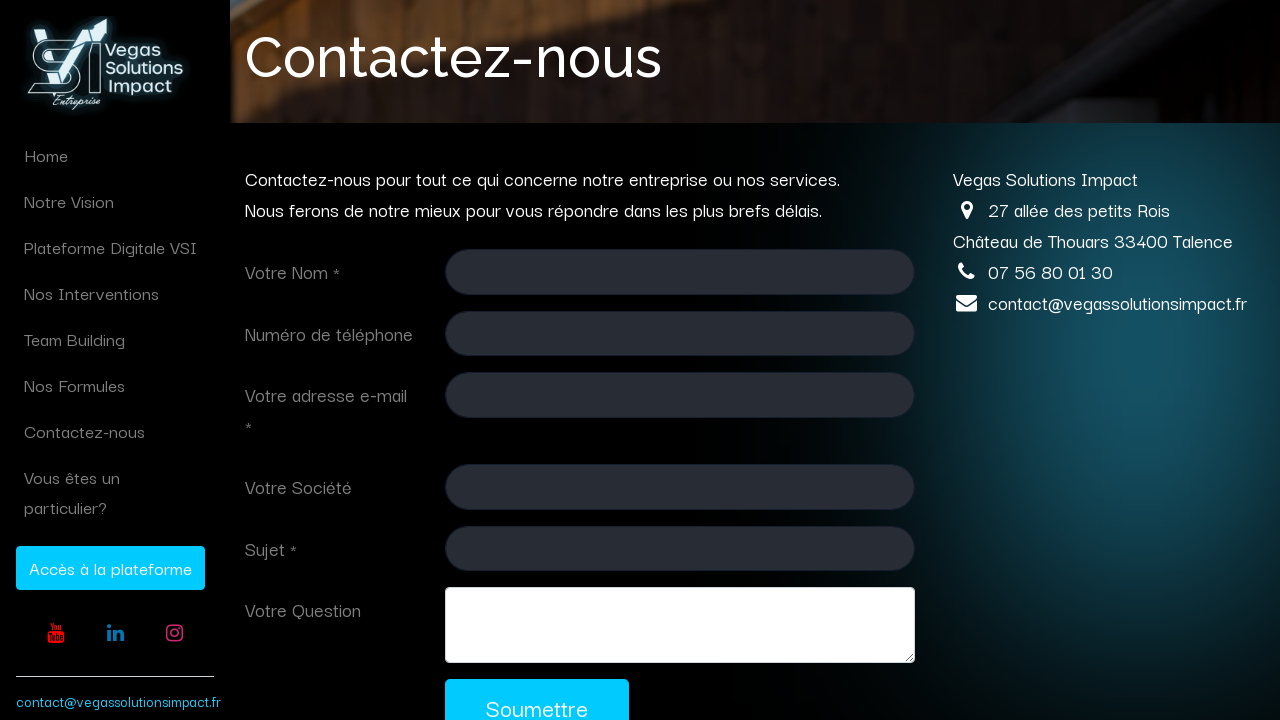

--- FILE ---
content_type: text/html; charset=utf-8
request_url: https://vegassolutionsimpact.fr/contactus
body_size: 6193
content:
<!DOCTYPE html>
        <html lang="fr-FR" data-website-id="2" data-main-object="website.page(47,)" data-oe-company-name="Vegas Solutions impact" data-add2cart-redirect="1">
    <head>
                <meta charset="utf-8"/>
                <meta http-equiv="X-UA-Compatible" content="IE=edge,chrome=1"/>
            <meta name="viewport" content="width=device-width, initial-scale=1, user-scalable=no"/>
            <meta name="viewport" content="width=device-width, initial-scale=1"/>
        <meta name="generator" content="Odoo"/>
                        <meta property="og:type" content="website"/>
                        <meta property="og:title" content="Contact Us | Vegas Solutions Impact"/>
                        <meta property="og:site_name" content="Vegas Solutions impact"/>
                        <meta property="og:url" content="https://vegassolutionsimpact.fr/contactus"/>
                        <meta property="og:image" content="https://vegassolutionsimpact.fr/web/image/website/2/social_default_image?unique=53a7e49"/>
                    <meta name="twitter:card" content="summary_large_image"/>
                    <meta name="twitter:title" content="Contact Us | Vegas Solutions Impact"/>
                    <meta name="twitter:image" content="https://vegassolutionsimpact.fr/web/image/website/2/social_default_image/300x300?unique=53a7e49"/>
        <link rel="canonical" href="https://vegassolutionsimpact.fr/contactus"/>
        <link rel="preconnect" href="https://fonts.gstatic.com/" crossorigin=""/>
                <title> Contact Us | Vegas Solutions Impact </title>
                <link type="image/x-icon" rel="shortcut icon" href="/web/image/website/2/favicon?unique=53a7e49"/>
            <link rel="preload" href="/web/static/lib/fontawesome/fonts/fontawesome-webfont.woff2?v=4.7.0" as="font" crossorigin=""/>
            <link type="text/css" rel="stylesheet" href="/web/assets/6130-e334f37/2/web.assets_common.min.css" data-asset-bundle="web.assets_common" data-asset-version="e334f37"/>
            <link type="text/css" rel="stylesheet" href="/web/assets/6131-c28cf0f/2/web.assets_frontend.min.css" data-asset-bundle="web.assets_frontend" data-asset-version="c28cf0f"/>
                <script id="web.layout.odooscript" type="text/javascript">
                    var odoo = {
                        csrf_token: "2a6f9940783e5e2d48cbb8f21c0920d9e1358256o1797619159",
                        debug: "",
                    };
                </script>
            <script type="text/javascript">
                odoo.__session_info__ = {"is_admin": false, "is_system": false, "is_website_user": true, "user_id": false, "is_frontend": true, "profile_session": null, "profile_collectors": null, "profile_params": null, "show_effect": "True", "translationURL": "/website/translations", "cache_hashes": {"translations": "85a26afd3bf55e1d18cd580399d918056abd2b1a"}, "geoip_country_code": null};
                if (!/(^|;\s)tz=/.test(document.cookie)) {
                    const userTZ = Intl.DateTimeFormat().resolvedOptions().timeZone;
                    document.cookie = `tz=${userTZ}; path=/`;
                }
            </script>
            <script defer="defer" type="text/javascript" src="/web/assets/4901-bb15db0/2/web.assets_common_minimal.min.js" data-asset-bundle="web.assets_common_minimal" data-asset-version="bb15db0"></script>
            <script defer="defer" type="text/javascript" src="/web/assets/4902-1db05b7/2/web.assets_frontend_minimal.min.js" data-asset-bundle="web.assets_frontend_minimal" data-asset-version="1db05b7"></script>
            <script defer="defer" type="text/javascript" data-src="/web/assets/6133-2f44740/2/web.assets_common_lazy.min.js" data-asset-bundle="web.assets_common_lazy" data-asset-version="2f44740"></script>
            <script defer="defer" type="text/javascript" data-src="/web/assets/6134-160242c/2/web.assets_frontend_lazy.min.js" data-asset-bundle="web.assets_frontend_lazy" data-asset-version="160242c"></script>
                <script async="true" src="https://www.googletagmanager.com/gtag/js?id=G-ZM9H1TQDT1"></script>
                <script>
                  window.dataLayer = window.dataLayer || [];
                  function gtag(){dataLayer.push(arguments);}
                  gtag('js', new Date());
                  gtag('config', 'G-ZM9H1TQDT1');
                </script>
    </head>
            <body class="">
        <div id="wrapwrap" class="   ">
    <header id="top" data-anchor="true" data-name="Header" class="  o_header_standard o_header_sidebar o_no_autohide_menu">
    <nav data-name="Navbar" class="navbar navbar-expand-lg navbar-light o_colored_level o_cc shadow pb-3">
            <div id="top_menu_container" class="container h-100">
    <a href="/" class="navbar-brand logo ">
            <span role="img" aria-label="Logo of Vegas Solutions Impact" title="Vegas Solutions Impact"><img src="/web/image/website/2/logo/Vegas%20Solutions%20Impact?unique=53a7e49" class="img img-fluid" alt="Vegas Solutions Impact" loading="lazy"/></span>
        </a>
    <button type="button" data-toggle="collapse" data-target="#top_menu_collapse" class="navbar-toggler ">
        <span class="navbar-toggler-icon o_not_editable"></span>
    </button>
                <div id="top_menu_collapse" class="collapse navbar-collapse flex-column align-self-stretch align-items-stretch">
        <div class="o_offcanvas_menu_backdrop" data-toggle="collapse" data-target="#top_menu_collapse" aria-label="Basculer la navigation"></div>
    <ul id="top_menu" class="nav navbar-nav o_menu_loading mb-auto">
        <li class="o_offcanvas_menu_toggler order-first navbar-toggler text-right border-0 o_not_editable">
            <a href="#top_menu_collapse" class="nav-link px-3" data-toggle="collapse">
                <span class="fa-2x">×</span>
            </a>
        </li>
    <li class="nav-item">
        <a role="menuitem" href="/accueil" class="nav-link ">
            <span>Home </span>
        </a>
    </li>
    <li class="nav-item">
        <a role="menuitem" href="/notrevision" class="nav-link ">
            <span>Notre Vision</span>
        </a>
    </li>
    <li class="nav-item">
        <a role="menuitem" href="/plateformedigitale" class="nav-link ">
            <span>Plateforme Digitale VSI</span>
        </a>
    </li>
    <li class="nav-item">
        <a role="menuitem" href="/nosinterventions" class="nav-link ">
            <span>Nos Interventions</span>
        </a>
    </li>
    <li class="nav-item">
        <a role="menuitem" href="/nos-teambuilding" class="nav-link ">
            <span>Team Building</span>
        </a>
    </li>
    <li class="nav-item">
        <a role="menuitem" href="/nosformules" class="nav-link ">
            <span>Nos Formules</span>
        </a>
    </li>
    <li class="nav-item">
        <a role="menuitem" href="/contact" class="nav-link ">
            <span>Contactez-nous</span>
        </a>
    </li>
    <li class="nav-item">
        <a role="menuitem" href="https://vegastraining.fr" class="nav-link ">
            <span>Vous êtes un particulier?</span>
        </a>
    </li>
        <li class="nav-item divider d-none"></li> 
        <li class="o_wsale_my_cart align-self-md-start d-none nav-item">
            <a href="/shop/cart" class="nav-link">
                <i class="fa fa-shopping-cart"></i>
                <span>Mon panier</span>
                <sup class="my_cart_quantity badge badge-primary" data-order-id="">0</sup>
            </a>
        </li>
        <li class="o_wsale_my_wish d-none nav-item o_wsale_my_wish_hide_empty">
            <a href="/shop/wishlist" class="nav-link">
                <i class="fa fa-1x fa-heart"></i>
                <span>Liste d'envies</span>
                <sup class="my_wish_quantity o_animate_blink badge badge-primary">0</sup>
            </a>
        </li>
                        <li class="nav-item ml-lg-1">
                        </li>
                        <li class="nav-item mt-3">
    <div class="oe_structure oe_structure_solo ">
      <section class="s_text_block o_colored_level" data-snippet="s_text_block" data-name="Text" style="background-image: none;">
        <div class="container" data-original-title="" title="" aria-describedby="tooltip899965">
          <a href="/slides" class="_cta btn btn-primary" data-original-title="" title="">Accès à la plateforme</a>
          <br/>
        </div>
      </section>
    </div>
                        </li>
                        <li class="nav-item d-lg-none">
                            <ul class="nav navbar-nav">
            <li class="nav-item o_no_autohide_item">
                <a href="/web/login" class="nav-link">Se connecter</a>
            </li>
                            </ul>
                        </li>
        <li class="o_offcanvas_logo_container order-last navbar-toggler py-4 order-1 mt-auto text-center border-0">
            <a href="/" class="o_offcanvas_logo logo">
            <span role="img" aria-label="Logo of Vegas Solutions Impact" title="Vegas Solutions Impact"><img src="/web/image/website/2/logo/Vegas%20Solutions%20Impact?unique=53a7e49" class="img img-fluid" style="max-width: 200px" alt="Vegas Solutions Impact" loading="lazy"/></span>
        </a>
    </li>
    </ul>
                    <div class="oe_structure oe_structure_solo d-none d-lg-block d-none d-lg-block" id="oe_structure_header_sidebar_1">
      <section class="s_text_block o_colored_level" data-snippet="s_text_block" data-name="Text" style="background-image: none;">
        <div class="container" data-original-title="" title="" aria-describedby="tooltip791434">
          <div class="s_share mt-3 text-center" data-snippet="s_share" data-name="Social Media">
            <h5 class="s_share_title d-none">Suivez-nous</h5>
            <a href="https://www.youtube.com/@vegastraining1036" class="s_share_facebook" target="_blank" data-original-title="" title="">
              <i class="fa rounded-circle shadow-sm fa-youtube" data-original-title="" title="" aria-describedby="tooltip998727" style="color: rgb(255, 0, 0) !important; background-color: rgba(255, 0, 0, 0) !important;"></i>
            </a>
            <a href="https://www.linkedin.com/company/vegas-solutions-impact/" class="s_share_linkedin" target="_blank" data-original-title="" title="">
              <i class="fa fa-linkedin rounded-circle shadow-sm" data-original-title="" title="" aria-describedby="tooltip953208" style="background-color: rgba(255, 0, 0, 0) !important;"></i>
            </a>
            <a href="https://www.instagram.com/vegassolutionsimpact" class="s_share_instagram" target="_blank" data-original-title="" title="">
              <i class="fa fa-instagram shadow-sm rounded-circle" data-original-title="" title="" aria-describedby="tooltip285454" style="background-color: rgba(255, 0, 0, 0) !important;"></i>
            </a>
          </div>
          <div class="s_hr text-left pt16 pb8" data-name="Separator">
            <hr class="w-100 mx-auto" style="border-top-width: 1px; border-top-style: solid; border-top-color: var(--400);"/>
          </div>
          <small>
            <span>
              <a href="mailto:contact@vegassolutionsimpact.fr" data-original-title="" title="">contact@vegassolutionsimpact.fr</a>
            </span>
          </small>
          <br/>
          <small></small>
          <div class="s_hr text-left pt16 pb16" data-name="Separator">
            <hr class="w-100 mx-auto" style="border-top-width: 1px; border-top-style: solid; border-top-color: var(--400);"/>
          </div>
        </div>
      </section>
    </div>
  <ul class="nav navbar-nav d-none d-lg-block">
            <li class="nav-item o_no_autohide_item">
                <a href="/web/login" class="nav-link">Se connecter</a>
            </li>
                    </ul>
                </div>
            </div>
    </nav>
    </header>
                <main>
            <span class="hidden" data-for="contactus_form" data-values="{&#39;email_to&#39;: &#39;contact@vegassolutionsimpact.fr&#39;, &#39;name&#39;: &#39;&#39;, &#39;phone&#39;: &#39;&#39;, &#39;email_from&#39;: &#39;&#39;, &#39;company&#39;: &#39;&#39;, &#39;subject&#39;: &#39;&#39;, &#39;contact_name&#39;: &#39;&#39;, &#39;partner_name&#39;: &#39;&#39;, &#39;description&#39;: &#39;&#39;}"></span>
    <div id="wrap" class="oe_structure oe_empty">
      <section class="s_title parallax s_parallax_is_fixed bg-black-50 pt24 pb24" data-vcss="001" data-snippet="s_title" data-scroll-background-ratio="1" data-name="Personnalisé Title">
        <span class="s_parallax_bg oe_img_bg" style="background-image: url(&#39;/web/image/website.s_banner_default_image&#39;); background-position: 50% 0;"></span>
        <div class="o_we_bg_filter bg-black-50"></div>
        <div class="container">
          <h1>Contactez-nous</h1>
        </div>
      </section>
      <section class="s_text_block pt40 pb40 o_colored_level" data-snippet="s_text_block" data-name="Text" style="background-image: none;">
        <div class="s_allow_columns container">
          <div class="row">
            <div class="col-lg-8 mt-4 mt-lg-0">
              <p>
                                    Contactez-nous pour tout ce qui concerne notre entreprise ou nos services.<br/>
                                    Nous ferons de notre mieux pour vous répondre dans les plus brefs délais.
                                </p>
              <section class="s_website_form" data-vcss="001" data-snippet="s_website_form" data-name="Form">
                <div class="container">
                  <form id="contactus_form" action="/website/form/" method="post" enctype="multipart/form-data" class="o_mark_required" data-mark="*" data-model_name="mail.mail" data-success-mode="redirect" data-success-page="/contactus-thank-you" data-pre-fill="true">
                    <div class="s_website_form_rows row s_col_no_bgcolor">
                      <div class="form-group col-12 s_website_form_field s_website_form_custom s_website_form_required" data-type="char" data-name="Field">
                        <div class="row s_col_no_resize s_col_no_bgcolor">
                          <label class="col-form-label col-sm-auto s_website_form_label" style="width: 200px" for="contact1">
                            <span class="s_website_form_label_content">Votre Nom</span>
                            <span class="s_website_form_mark"> *</span>
                          </label>
                          <div class="col-sm">
                            <input id="contact1" type="text" class="form-control s_website_form_input" name="name" required="" data-fill-with="name"/>
                          </div>
                        </div>
                      </div>
                      <div class="form-group col-12 s_website_form_field s_website_form_custom" data-type="char" data-name="Field">
                        <div class="row s_col_no_resize s_col_no_bgcolor">
                          <label class="col-form-label col-sm-auto s_website_form_label" style="width: 200px" for="contact2">
                            <span class="s_website_form_label_content">Numéro de téléphone</span>
                          </label>
                          <div class="col-sm">
                            <input id="contact2" type="tel" class="form-control s_website_form_input" name="phone" data-fill-with="phone"/>
                          </div>
                        </div>
                      </div>
                      <div class="form-group col-12 s_website_form_field s_website_form_required" data-type="email" data-name="Field">
                        <div class="row s_col_no_resize s_col_no_bgcolor">
                          <label class="col-form-label col-sm-auto s_website_form_label" style="width: 200px" for="contact3">
                            <span class="s_website_form_label_content">Votre adresse e-mail</span>
                            <span class="s_website_form_mark"> *</span>
                          </label>
                          <div class="col-sm">
                            <input id="contact3" type="email" class="form-control s_website_form_input" name="email_from" required="" data-fill-with="email"/>
                          </div>
                        </div>
                      </div>
                      <div class="form-group col-12 s_website_form_field s_website_form_custom" data-type="char" data-name="Field">
                        <div class="row s_col_no_resize s_col_no_bgcolor">
                          <label class="col-form-label col-sm-auto s_website_form_label" style="width: 200px" for="contact4">
                            <span class="s_website_form_label_content">Votre Société</span>
                          </label>
                          <div class="col-sm">
                            <input id="contact4" type="text" class="form-control s_website_form_input" name="company" data-fill-with="commercial_company_name"/>
                          </div>
                        </div>
                      </div>
                      <div class="form-group col-12 s_website_form_field s_website_form_required" data-type="char" data-name="Field">
                        <div class="row s_col_no_resize s_col_no_bgcolor">
                          <label class="col-form-label col-sm-auto s_website_form_label" style="width: 200px" for="contact5">
                            <span class="s_website_form_label_content">Sujet</span>
                            <span class="s_website_form_mark"> *</span>
                          </label>
                          <div class="col-sm">
                            <input id="contact5" type="text" class="form-control s_website_form_input" name="subject" required=""/>
                          </div>
                        </div>
                      </div>
                      <div class="form-group col-12 s_website_form_field s_website_form_custom s_website_form_required" data-type="text" data-name="Field">
                        <div class="row s_col_no_resize s_col_no_bgcolor">
                          <label class="col-form-label col-sm-auto s_website_form_label" style="width: 200px" for="contact6">
                            <span class="s_website_form_label_content">Votre Question</span>
                          </label>
                          <div class="col-sm">
                            <textarea id="contact6" class="form-control s_website_form_input" name="description" required=""></textarea>
                          </div>
                        </div>
                      </div>
                      <div class="form-group col-12 s_website_form_field s_website_form_dnone">
                        <div class="row s_col_no_resize s_col_no_bgcolor">
                          <label class="col-form-label col-sm-auto s_website_form_label" style="width: 200px" for="contact7">
                            <span class="s_website_form_label_content">E-mail à</span>
                          </label>
                          <div class="col-sm">
                            <input id="contact7" type="hidden" class="form-control s_website_form_input" name="email_to"/>
                          </div>
                        </div>
                      </div>
                      <div class="form-group col-12 s_website_form_submit" data-name="Submit Button">
                        <div style="width: 200px;" class="s_website_form_label"></div>
                        <a href="#" role="button" class="btn btn-primary btn-lg s_website_form_send">Soumettre</a>
                        <span id="s_website_form_result"></span>
                      </div>
                    </div>
                  </form>
                </div>
              </section>
            </div>
            <div class="col-lg-4 mt-4 mt-lg-0 o_colored_level">
              <ul class="list-unstyled mb-0 pl-2">
                <li>Vegas Solutions Impact&nbsp;</li>
                <li><i class="fa fa-map-marker fa-fw mr-2"></i>27 allée des petits Rois</li>
                <li>Château de Thouars 33400 Talence</li>
                <li><i class="fa fa-phone fa-fw mr-2"></i>07 56 80 01 30</li>
                <li><i class="fa fa-1x fa-fw fa-envelope mr-2"></i>contact@vegassolutionsimpact.fr</li>
              </ul>
            </div>
          </div>
        </div>
      </section>
    </div>
                </main>
                <footer id="bottom" data-anchor="true" data-name="Footer" class="o_footer o_colored_level o_cc ">
                    <div id="footer" class="oe_structure oe_structure_solo">
      <section class="s_text_block pt48" data-snippet="s_text_block" data-name="Text" style="background-image: none;" data-original-title="" title="" aria-describedby="tooltip386728">
        <div class="container">
          <div class="row">
            <div class="o_colored_level col-lg-4 pb0 pt16">
              <h4>
                <b>
                  <span style="font-size: 18px;">Conçu&nbsp;</span>
                </b>
                <span style="font-size: 18px;">pour les entreprises</span>
              </h4>
            </div>
            <div class="o_colored_level col-lg-8 pb8">
              <p class="lead">
                <span style="font-size: 24px;">VSI Entreprise vous accompagne dans votre stratégie RSE et l'amélioration de la qualité de vie au travail.</span>
              </p>
            </div>
          </div>
        </div>
      </section>
      <section class="s_text_block" data-snippet="s_text_block" data-name="Text" style="background-image: none;" data-original-title="" title="" aria-describedby="tooltip795479">
        <div class="container">
          <div class="row align-items-center" data-original-title="" title="" aria-describedby="tooltip170098">
            <div class="col-lg-3 pb24 o_colored_level" data-original-title="" title="" aria-describedby="tooltip184850">
              <ul class="pl-3 mb-0">
                <li data-original-title="" title="" aria-describedby="tooltip810432">
                  <a href="/">Vegas Solutions Impact</a>
                </li>
                <li data-original-title="" title="" aria-describedby="tooltip810432">
                  <a href="https://vegastraining.fr" target="_blank">Vegas Training Concept</a>
                </li>
                <li data-original-title="" title="" aria-describedby="tooltip269907">
                  <a href="/contactus">Contactez-nous</a>
                </li>
              </ul>
            </div>
            <div class="col-lg-6 pb24 o_colored_level" data-original-title="" title="" aria-describedby="tooltip394619">
              <ul class="list-unstyled mb-0">
                <li data-original-title="" title="" aria-describedby="tooltip778017">
                </li>
                <li data-original-title="" title="" aria-describedby="tooltip239257">
                  <i class="fa fa-envelope fa-fw mr-2"></i>
                  <span>
                    <a href="mailto:contact@vegastraining.fr" data-original-title="" title="">contact@vegastraining.fr</a>
                  </span>
                </li>
                <li data-original-title="" title="" aria-describedby="tooltip239257">
                  <span style="color: rgb(1, 202, 255);font-size: 18px;font-weight: 500;background-color: rgb(240, 242, 245)" data-original-title="" title="" aria-describedby="tooltip481192">
                    <font class="bg-black">Vegas Solutions Impact (Vegas Training) est un organisme de formation certifié</font>
                    <font class="bg-black" style="color: rgb(255, 0, 0);"> Qualiopi</font>
                    <font class="bg-black"> au titre de la catégorie Formation.</font>
                  </span>
                  <br/>
                </li>
              </ul>
            </div>
            <div class="col-lg-3 pb24 o_colored_level">
              <div class="s_share text-right" data-snippet="s_share" data-name="Social Media">
                <h5 class="s_share_title d-none">Partager</h5>
                <a href="/website/social/facebook" class="s_share_facebook" target="_blank" data-original-title="" title="">
                  <i class="fa fa-1x fa-facebook rounded-circle shadow-sm" data-original-title="" title="" aria-describedby="tooltip66653"></i>
                </a>
                <a href="/website/social/twitter" class="s_share_twitter" target="_blank" data-original-title="" title="">
                  <i class="fa fa-1x fa-twitter rounded-circle shadow-sm" data-original-title="" title="" aria-describedby="tooltip621897"></i>
                </a>
                <a href="/website/social/instagram" class="s_share_instagram" target="_blank" data-original-title="" title="">
                  <i class="fa fa-1x fa-instagram rounded-circle shadow-sm" data-original-title="" title="" aria-describedby="tooltip97493"></i>
                </a>
              </div>
            </div>
          </div>
        </div>
      </section>
    </div>
  <div class="o_footer_copyright o_colored_level o_cc" data-name="Copyright">
                        <div class="container py-3">
                            <div class="row">
                                <div class="col-sm text-center text-sm-left text-muted">
                                    <span class="o_footer_copyright_name mr-2">Copyright © Vegas Solutions Impact</span>
                                </div>
                                <div class="col-sm text-center text-sm-right o_not_editable">
        <div class="o_brand_promotion">
        Créé avec 
            <a target="_blank" class="badge badge-light" href="http://www.odoo.com?utm_source=db&amp;utm_medium=portal">
                <img alt="Odoo" src="/web/static/img/odoo_logo_tiny.png" style="height: 1em; vertical-align: baseline;" loading="lazy"/>
            </a>
        - 
                    Un génial <a target="_blank" href="https://www.odoo.com/app/crm?utm_source=db&amp;utm_medium=portal">CRM Open Source</a>
        </div>
                                </div>
                            </div>
                        </div>
                    </div>
                </footer>
            </div>
    </body>
        </html>